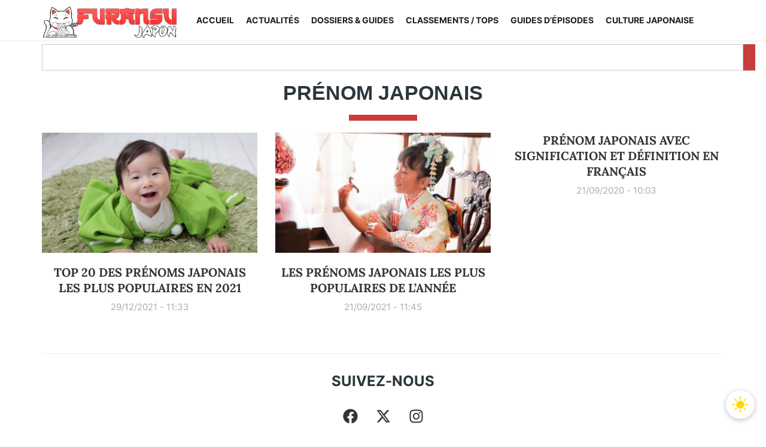

--- FILE ---
content_type: text/html; charset=utf-8
request_url: https://www.google.com/recaptcha/api2/aframe
body_size: 268
content:
<!DOCTYPE HTML><html><head><meta http-equiv="content-type" content="text/html; charset=UTF-8"></head><body><script nonce="TWFRlqxgHtfy7nK5hrU6LQ">/** Anti-fraud and anti-abuse applications only. See google.com/recaptcha */ try{var clients={'sodar':'https://pagead2.googlesyndication.com/pagead/sodar?'};window.addEventListener("message",function(a){try{if(a.source===window.parent){var b=JSON.parse(a.data);var c=clients[b['id']];if(c){var d=document.createElement('img');d.src=c+b['params']+'&rc='+(localStorage.getItem("rc::a")?sessionStorage.getItem("rc::b"):"");window.document.body.appendChild(d);sessionStorage.setItem("rc::e",parseInt(sessionStorage.getItem("rc::e")||0)+1);localStorage.setItem("rc::h",'1768944926302');}}}catch(b){}});window.parent.postMessage("_grecaptcha_ready", "*");}catch(b){}</script></body></html>

--- FILE ---
content_type: text/css; charset=UTF-8
request_url: https://furansujapon.com/wp-content/uploads/elementor/css/post-14397.css?ver=1768943913
body_size: -78
content:
.elementor-14397 .elementor-element.elementor-element-499afa4{padding:15px 15px 15px 15px;}.elementor-14397 .elementor-element.elementor-element-f1ad0c6{text-align:center;}.elementor-14397 .elementor-element.elementor-element-f1ad0c6 .elementor-heading-title{font-family:"Open Sans", Sans-serif;text-transform:uppercase;}.elementor-14397 .elementor-element.elementor-element-7b9ff8e{--divider-border-style:solid;--divider-color:var( --e-global-color-primary );--divider-border-width:10px;}.elementor-14397 .elementor-element.elementor-element-7b9ff8e .elementor-divider-separator{width:10%;margin:0 auto;margin-center:0;}.elementor-14397 .elementor-element.elementor-element-7b9ff8e .elementor-divider{text-align:center;}.elementor-14397 .elementor-element.elementor-element-7006a18{--grid-row-gap:35px;--grid-column-gap:30px;}.elementor-14397 .elementor-element.elementor-element-7006a18 .elementor-posts-container .elementor-post__thumbnail{padding-bottom:calc( 0.56 * 100% );}.elementor-14397 .elementor-element.elementor-element-7006a18:after{content:"0.56";}.elementor-14397 .elementor-element.elementor-element-7006a18 .elementor-post__thumbnail__link{width:100%;}.elementor-14397 .elementor-element.elementor-element-7006a18 .elementor-post__meta-data span + span:before{content:"-";}.elementor-14397 .elementor-element.elementor-element-7006a18.elementor-posts--thumbnail-left .elementor-post__thumbnail__link{margin-right:20px;}.elementor-14397 .elementor-element.elementor-element-7006a18.elementor-posts--thumbnail-right .elementor-post__thumbnail__link{margin-left:20px;}.elementor-14397 .elementor-element.elementor-element-7006a18.elementor-posts--thumbnail-top .elementor-post__thumbnail__link{margin-bottom:20px;}.elementor-14397 .elementor-element.elementor-element-7006a18 .elementor-post__title, .elementor-14397 .elementor-element.elementor-element-7006a18 .elementor-post__title a{color:var( --e-global-color-text );font-size:20px;line-height:1.3em;}.elementor-14397 .elementor-element.elementor-element-7006a18 .elementor-post__title{margin-bottom:10px;}.elementor-14397 .elementor-element.elementor-element-7006a18 .elementor-post__meta-data{font-size:15px;}.elementor-14397 .elementor-element.elementor-element-7006a18 .elementor-pagination{text-align:center;}body:not(.rtl) .elementor-14397 .elementor-element.elementor-element-7006a18 .elementor-pagination .page-numbers:not(:first-child){margin-left:calc( 10px/2 );}body:not(.rtl) .elementor-14397 .elementor-element.elementor-element-7006a18 .elementor-pagination .page-numbers:not(:last-child){margin-right:calc( 10px/2 );}body.rtl .elementor-14397 .elementor-element.elementor-element-7006a18 .elementor-pagination .page-numbers:not(:first-child){margin-right:calc( 10px/2 );}body.rtl .elementor-14397 .elementor-element.elementor-element-7006a18 .elementor-pagination .page-numbers:not(:last-child){margin-left:calc( 10px/2 );}@media(max-width:767px){.elementor-14397 .elementor-element.elementor-element-7006a18 .elementor-posts-container .elementor-post__thumbnail{padding-bottom:calc( 0.5 * 100% );}.elementor-14397 .elementor-element.elementor-element-7006a18:after{content:"0.5";}.elementor-14397 .elementor-element.elementor-element-7006a18 .elementor-post__thumbnail__link{width:100%;}}